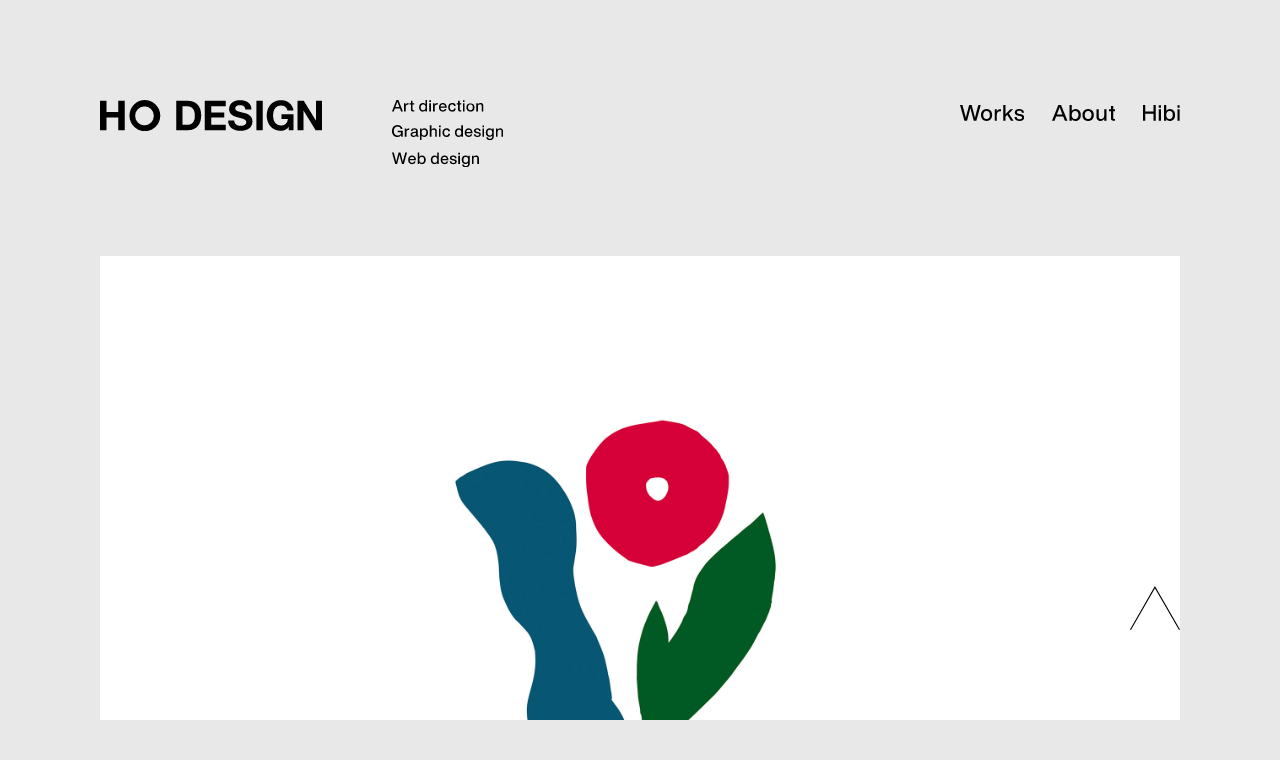

--- FILE ---
content_type: image/svg+xml
request_url: https://naomi-ho.com/wp/wp-content/themes/naomi-ho/resources/images/ui/nav-works.svg
body_size: 1658
content:
<svg xmlns="http://www.w3.org/2000/svg" width="64.802" height="16.074" viewBox="0 0 64.802 16.074"><g transform="translate(0 0)"><path d="M87.351,311.874,82.917,327.66H80.256l-2-7.383c-.466-1.751-.953-3.658-1.375-5.476-.421,1.818-.909,3.725-1.375,5.476l-2,7.383h-2.66l-4.434-15.786h2.461l1.929,7.161c.488,1.863,1.02,3.88,1.463,5.831.466-1.951.931-3.968,1.441-5.875l1.907-7.117H78.15l1.907,7.117c.51,1.907.975,3.924,1.441,5.875.443-1.951.976-3.968,1.464-5.831l1.929-7.161Z" transform="translate(-66.421 -311.874)"/><path d="M114.021,327.061c0-3.658,2.328-5.986,5.675-5.986,3.326,0,5.654,2.328,5.654,5.986s-2.328,5.986-5.654,5.986C116.349,333.047,114.021,330.719,114.021,327.061Zm9.024,0c0-2.616-1.33-4.079-3.348-4.079-2.04,0-3.37,1.463-3.37,4.079s1.33,4.08,3.37,4.08C121.714,331.141,123.045,329.677,123.045,327.061Z" transform="translate(-92.915 -316.995)"/><path d="M151.562,321.3V323.4h-.554c-2.195,0-3.569,1.086-3.569,3.282v6.208h-2.217v-11.44h2.128v2.04a3.794,3.794,0,0,1,3.569-2.217C151.118,321.274,151.318,321.274,151.562,321.3Z" transform="translate(-110.281 -317.106)"/><path d="M168.872,321.873l-1.907,1.862v3.924h-2.195V311.874h2.195v9.312L172,316.22h2.772l-4.324,4.213,4.612,7.228h-2.55Z" transform="translate(-121.163 -311.874)"/><path d="M190.47,329.145h2.217c.177,1.6.953,2.173,2.816,2.173,1.8,0,2.528-.576,2.528-1.6,0-.909-.554-1.353-2.439-1.685l-1.175-.222c-2.461-.443-3.636-1.552-3.636-3.414,0-2.018,1.6-3.325,4.412-3.325,3.259,0,4.767,1.419,4.833,3.836h-2.151c-.088-1.641-1.064-2.107-2.683-2.107-1.441,0-2.217.576-2.217,1.53,0,.975.776,1.353,2.128,1.618l1.2.2c2.794.533,3.969,1.508,3.969,3.415,0,2.239-1.8,3.5-4.789,3.5C192.421,333.069,190.625,331.872,190.47,329.145Z" transform="translate(-135.467 -316.995)"/></g></svg>

--- FILE ---
content_type: image/svg+xml
request_url: https://naomi-ho.com/wp/wp-content/themes/naomi-ho/resources/images/ui/header-caption.svg
body_size: 10004
content:
<svg xmlns="http://www.w3.org/2000/svg" width="111.983" height="67.288" viewBox="0 0 111.983 67.288"><g transform="translate(-414 -99)"><g transform="translate(414 99)"><path d="M74.457,80.127H69.314L68.205,83.1H66.421l4.468-11.443h1.977L77.4,83.1H75.582Zm-.563-1.495-.241-.627c-.466-1.173-1.205-3.1-1.784-4.693-.579,1.591-1.318,3.52-1.768,4.693l-.241.627Z" transform="translate(-66.421 -71.657)"/><path d="M108.818,81.073V82.6h-.4c-1.591,0-2.588.788-2.588,2.379v4.5h-1.607V81.186h1.543v1.479a2.751,2.751,0,0,1,2.588-1.607C108.5,81.057,108.641,81.057,108.818,81.073Z" transform="translate(-92.071 -78.036)"/><path d="M124.612,77.754v4.982c0,.482.241.707.948.707h.723v1.286c-.354.032-.691.048-.98.048-1.495,0-2.3-.514-2.3-1.9V77.754h-1.334V76.436H123V74.057h1.607v2.379h1.671v1.318Z" transform="translate(-103.912 -73.286)"/><path d="M159.5,71.657V83.1h-1.543V81.879a3.166,3.166,0,0,1-2.748,1.415c-2.314,0-3.793-1.688-3.793-4.34s1.479-4.34,3.793-4.34a3.149,3.149,0,0,1,2.684,1.318V71.657Zm-1.559,7.3c0-1.9-.949-2.957-2.427-2.957s-2.427,1.125-2.427,3.022.948,2.893,2.427,2.893S157.946,80.85,157.946,78.954Z" transform="translate(-124.099 -71.657)"/><path d="M183.42,72.457h1.64v1.72h-1.64Zm.016,2.893h1.607v8.293h-1.607Z" transform="translate(-145.814 -72.2)"/><path d="M199.917,81.073V82.6h-.4c-1.591,0-2.588.788-2.588,2.379v4.5H195.32V81.186h1.543v1.479a2.75,2.75,0,0,1,2.587-1.607C199.6,81.057,199.74,81.057,199.917,81.073Z" transform="translate(-153.889 -78.036)"/><path d="M221.545,85.727h-6.252c.145,1.687,1.045,2.459,2.379,2.459a2.016,2.016,0,0,0,2.057-1.382h1.623a3.59,3.59,0,0,1-3.713,2.732c-2.346,0-3.97-1.671-3.97-4.34,0-2.6,1.575-4.34,3.938-4.34,2.507,0,3.938,1.913,3.938,4.4Zm-6.236-1.27h4.581a2.291,2.291,0,0,0-4.581,0Z" transform="translate(-166.34 -77.9)"/><path d="M242.669,85.2c0-2.652,1.575-4.34,3.954-4.34a3.461,3.461,0,0,1,3.7,3.086H248.68a1.973,1.973,0,0,0-2.057-1.687c-1.318,0-2.282.932-2.282,2.941s1,2.941,2.282,2.941a1.973,1.973,0,0,0,2.073-1.752h1.64a3.52,3.52,0,0,1-3.713,3.15C244.276,89.536,242.669,87.848,242.669,85.2Z" transform="translate(-186.019 -77.9)"/><path d="M272.509,77.754v4.982c0,.482.241.707.948.707h.723v1.286c-.354.032-.691.048-.98.048-1.495,0-2.3-.514-2.3-1.9V77.754h-1.334V76.436H270.9V74.057h1.607v2.379h1.671v1.318Z" transform="translate(-204.272 -73.286)"/><path d="M289.118,72.457h1.64v1.72h-1.64Zm.016,2.893h1.607v8.293h-1.607Z" transform="translate(-217.538 -72.2)"/><path d="M299.818,85.2a4.113,4.113,0,1,1,4.115,4.34A3.994,3.994,0,0,1,299.818,85.2Zm6.541,0c0-1.9-.964-2.957-2.427-2.957-1.479,0-2.443,1.061-2.443,2.957s.964,2.957,2.443,2.957C305.4,88.154,306.359,87.093,306.359,85.2Z" transform="translate(-224.799 -77.9)"/><path d="M338.074,83.782v5.561h-1.607V84.007a1.546,1.546,0,0,0-1.752-1.736,2.151,2.151,0,0,0-2.089,2.395v4.677h-1.607V81.05h1.543v1.238a3.071,3.071,0,0,1,2.6-1.431A2.66,2.66,0,0,1,338.074,83.782Z" transform="translate(-245.97 -77.9)"/></g><g transform="translate(414 124.058)"><path d="M78.255,138.5v6.011H76.938l-.305-1.527a4.37,4.37,0,0,1-3.729,1.784c-3.279,0-5.432-2.411-5.432-5.979s2.138-5.979,5.529-5.979c2.829,0,4.757,1.607,5.127,4.034H76.359a3.191,3.191,0,0,0-3.343-2.507c-2.3,0-3.761,1.72-3.761,4.452s1.479,4.452,3.793,4.452a3.439,3.439,0,0,0,3.6-3.279H73.273V138.5Z" transform="translate(-67.471 -132.813)"/><path d="M112.268,143.03v1.527h-.4c-1.591,0-2.588.788-2.588,2.379v4.5h-1.607v-8.293h1.543v1.479a2.75,2.75,0,0,1,2.587-1.607C111.946,143.014,112.091,143.014,112.268,143.03Z" transform="translate(-94.75 -139.735)"/><path d="M133.823,150.062V151.3a6.282,6.282,0,0,1-.787.048c-1.029,0-1.495-.37-1.607-1.173a3.027,3.027,0,0,1-2.7,1.318c-1.784,0-2.957-.868-2.957-2.459,0-1.334.8-2.347,3.118-2.571l1.221-.129c.8-.1,1.238-.37,1.238-1.045,0-.771-.4-1.189-1.7-1.189s-1.848.37-1.929,1.495h-1.591c.1-1.671,1.029-2.78,3.52-2.78,2.379,0,3.279,1,3.279,2.443v4.388c0,.257.129.418.45.418Zm-2.475-2.041v-.868a1.947,1.947,0,0,1-1.029.338l-1.157.129c-1.334.161-1.736.627-1.736,1.366,0,.755.5,1.254,1.543,1.254A2.178,2.178,0,0,0,131.348,148.021Z" transform="translate(-107.032 -139.599)"/><path d="M163.471,147.153c0,2.652-1.495,4.34-3.793,4.34a3.144,3.144,0,0,1-2.7-1.35v4.307h-1.607V143.007h1.543v1.254a3.129,3.129,0,0,1,2.764-1.446C161.977,142.814,163.471,144.5,163.471,147.153Zm-1.671-.064c0-1.9-.949-2.893-2.427-2.893s-2.427,1.061-2.427,2.957.948,2.957,2.427,2.957S161.8,148.986,161.8,147.089Z" transform="translate(-127.118 -139.599)"/><path d="M193.276,139.5v5.561h-1.607V139.72a1.545,1.545,0,0,0-1.752-1.736,2.151,2.151,0,0,0-2.09,2.395v4.677H186.22V133.613h1.607V137.9a3.056,3.056,0,0,1,2.54-1.334A2.66,2.66,0,0,1,193.276,139.5Z" transform="translate(-148.051 -133.356)"/><path d="M215.019,134.413h1.64v1.72h-1.64Zm.016,2.893h1.607V145.6h-1.607Z" transform="translate(-167.593 -133.899)"/><path d="M225.719,147.153c0-2.652,1.575-4.339,3.954-4.339a3.461,3.461,0,0,1,3.7,3.086H231.73a1.973,1.973,0,0,0-2.057-1.688c-1.318,0-2.282.932-2.282,2.941s1,2.941,2.282,2.941a1.973,1.973,0,0,0,2.073-1.752h1.639a3.519,3.519,0,0,1-3.712,3.15C227.326,151.493,225.719,149.805,225.719,147.153Z" transform="translate(-174.854 -139.599)"/><path d="M272.952,133.613v11.443h-1.543v-1.221a3.166,3.166,0,0,1-2.749,1.414c-2.314,0-3.793-1.687-3.793-4.34s1.479-4.339,3.793-4.339a3.15,3.15,0,0,1,2.684,1.318v-4.275Zm-1.559,7.3c0-1.9-.948-2.957-2.427-2.957s-2.427,1.125-2.427,3.022.949,2.893,2.427,2.893S271.393,142.806,271.393,140.91Z" transform="translate(-201.42 -133.356)"/><path d="M303.593,147.684h-6.252c.145,1.687,1.045,2.459,2.379,2.459a2.015,2.015,0,0,0,2.057-1.382H303.4a3.591,3.591,0,0,1-3.713,2.732c-2.346,0-3.97-1.671-3.97-4.34,0-2.6,1.575-4.339,3.938-4.339,2.507,0,3.938,1.912,3.938,4.4Zm-6.236-1.27h4.581a2.291,2.291,0,0,0-4.581,0Z" transform="translate(-222.353 -139.599)"/><path d="M324.167,148.664h1.607c.128,1.157.691,1.575,2.041,1.575,1.3,0,1.832-.418,1.832-1.157,0-.659-.4-.98-1.768-1.221l-.852-.161c-1.784-.321-2.636-1.125-2.636-2.475,0-1.462,1.157-2.411,3.2-2.411,2.362,0,3.455,1.029,3.5,2.78h-1.559c-.064-1.189-.771-1.527-1.945-1.527-1.045,0-1.607.418-1.607,1.109,0,.707.563.98,1.543,1.173l.868.145c2.025.385,2.877,1.093,2.877,2.475,0,1.623-1.3,2.539-3.472,2.539C325.581,151.509,324.28,150.641,324.167,148.664Z" transform="translate(-241.659 -139.599)"/><path d="M351.167,134.413h1.64v1.72h-1.64Zm.016,2.893h1.607V145.6h-1.607Z" transform="translate(-259.98 -133.899)"/><path d="M369.951,143.007v7.988c0,2.17-1.3,3.648-3.954,3.648-2.25,0-3.5-1.109-3.665-2.764h1.607c.129.98.852,1.462,2.074,1.462a2.077,2.077,0,0,0,2.33-2.315v-.916a3.136,3.136,0,0,1-2.668,1.286c-2.3,0-3.809-1.7-3.809-4.291,0-2.6,1.495-4.291,3.793-4.291a3.2,3.2,0,0,1,2.748,1.366v-1.173Zm-1.559,4.1c0-1.849-.948-2.909-2.427-2.909s-2.427,1.125-2.427,2.909c0,1.8.949,2.909,2.427,2.909S368.392,148.954,368.392,147.105Z" transform="translate(-267.241 -139.599)"/><path d="M400.972,145.739V151.3h-1.607v-5.336a1.545,1.545,0,0,0-1.752-1.736,2.15,2.15,0,0,0-2.089,2.395V151.3h-1.607v-8.293h1.543v1.238a3.071,3.071,0,0,1,2.6-1.43A2.66,2.66,0,0,1,400.972,145.739Z" transform="translate(-288.989 -139.599)"/></g><g transform="translate(414 151.502)"><path d="M81.593,204.266l-3.214,11.443H76.45L75,210.357c-.337-1.27-.691-2.652-1-3.97-.305,1.318-.659,2.7-1,3.97l-1.446,5.352H69.636l-3.215-11.443h1.784l1.4,5.191c.354,1.35.739,2.812,1.061,4.227.337-1.414.675-2.877,1.045-4.259l1.382-5.159h1.832l1.382,5.159c.37,1.382.707,2.845,1.045,4.259.321-1.414.707-2.877,1.061-4.227l1.4-5.191Z" transform="translate(-66.421 -204.266)"/><path d="M124.9,218.336h-6.252c.145,1.687,1.045,2.459,2.379,2.459a2.016,2.016,0,0,0,2.057-1.382H124.7a3.591,3.591,0,0,1-3.713,2.732c-2.346,0-3.97-1.671-3.97-4.34,0-2.6,1.575-4.34,3.937-4.34,2.507,0,3.938,1.913,3.938,4.4Zm-6.236-1.27h4.581a2.291,2.291,0,0,0-4.581,0Z" transform="translate(-100.757 -210.509)"/><path d="M155.321,211.563c0,2.652-1.495,4.34-3.793,4.34a3.129,3.129,0,0,1-2.764-1.447v1.254H147.22V204.266h1.607v4.307a3.144,3.144,0,0,1,2.7-1.35C153.826,207.223,155.321,208.911,155.321,211.563Zm-1.672-.064c0-1.9-.948-2.893-2.427-2.893s-2.427,1.061-2.427,2.957.948,2.957,2.427,2.957S153.649,213.395,153.649,211.5Z" transform="translate(-121.249 -204.266)"/><path d="M196.3,204.266v11.443H194.76v-1.222a3.166,3.166,0,0,1-2.748,1.415c-2.315,0-3.793-1.688-3.793-4.34s1.479-4.34,3.793-4.34a3.15,3.15,0,0,1,2.684,1.318v-4.275Zm-1.559,7.3c0-1.9-.949-2.957-2.427-2.957s-2.427,1.125-2.427,3.022.949,2.893,2.427,2.893S194.745,213.459,194.745,211.563Z" transform="translate(-149.07 -204.266)"/><path d="M226.944,218.336h-6.252c.145,1.687,1.045,2.459,2.379,2.459a2.015,2.015,0,0,0,2.057-1.382h1.623a3.591,3.591,0,0,1-3.713,2.732c-2.346,0-3.97-1.671-3.97-4.34,0-2.6,1.575-4.34,3.938-4.34,2.507,0,3.937,1.913,3.937,4.4Zm-6.236-1.27h4.581a2.291,2.291,0,0,0-4.581,0Z" transform="translate(-170.004 -210.509)"/><path d="M247.519,219.316h1.607c.128,1.157.691,1.575,2.041,1.575,1.3,0,1.832-.418,1.832-1.157,0-.659-.4-.98-1.768-1.221l-.852-.161c-1.784-.321-2.636-1.125-2.636-2.475,0-1.462,1.157-2.411,3.2-2.411,2.363,0,3.455,1.029,3.5,2.781h-1.559c-.064-1.189-.771-1.527-1.945-1.527-1.045,0-1.607.418-1.607,1.109,0,.707.563.981,1.543,1.174l.868.145c2.025.386,2.877,1.093,2.877,2.475,0,1.623-1.3,2.54-3.472,2.54C248.933,222.161,247.631,221.293,247.519,219.316Z" transform="translate(-189.31 -210.509)"/><path d="M274.518,205.065h1.639v1.72h-1.639Zm.016,2.893h1.607v8.293h-1.607Z" transform="translate(-207.631 -204.808)"/><path d="M293.3,213.659v7.988c0,2.17-1.3,3.648-3.954,3.648-2.25,0-3.5-1.109-3.665-2.764h1.607c.128.98.851,1.462,2.073,1.462a2.077,2.077,0,0,0,2.33-2.314v-.916a3.134,3.134,0,0,1-2.668,1.286c-2.3,0-3.809-1.7-3.809-4.291,0-2.6,1.495-4.291,3.793-4.291a3.2,3.2,0,0,1,2.748,1.366v-1.173Zm-1.559,4.1c0-1.849-.949-2.909-2.427-2.909s-2.427,1.125-2.427,2.909c0,1.8.948,2.909,2.427,2.909S291.743,219.606,291.743,217.757Z" transform="translate(-214.891 -210.509)"/><path d="M324.323,216.391v5.561h-1.607v-5.336a1.545,1.545,0,0,0-1.752-1.736,2.151,2.151,0,0,0-2.089,2.395v4.677h-1.607v-8.293h1.543V214.9a3.071,3.071,0,0,1,2.6-1.431A2.66,2.66,0,0,1,324.323,216.391Z" transform="translate(-236.639 -210.509)"/></g></g></svg>

--- FILE ---
content_type: image/svg+xml
request_url: https://naomi-ho.com/wp/wp-content/themes/naomi-ho/resources/images/ui/logo.svg
body_size: 3827
content:
<svg xmlns="http://www.w3.org/2000/svg" width="222.531" height="30.854" viewBox="0 0 222.531 30.854" preserveAspectRatio="xMinYMid"><g transform="translate(-183.322 -264.633)"><g transform="translate(259.733 264.778)"><g transform="translate(0 0)"><path d="M358.753,266.418a14.931,14.931,0,0,1,5.211.892,11.33,11.33,0,0,1,4.177,2.676,12.379,12.379,0,0,1,2.758,4.461,18.062,18.062,0,0,1,.993,6.286,20.069,20.069,0,0,1-.811,5.839,12.861,12.861,0,0,1-2.453,4.623,11.483,11.483,0,0,1-4.1,3.061,13.844,13.844,0,0,1-5.779,1.116H346.81V266.418Zm-.446,23.6a8.158,8.158,0,0,0,2.676-.447,5.888,5.888,0,0,0,2.312-1.48,7.436,7.436,0,0,0,1.622-2.7,11.873,11.873,0,0,0,.608-4.055,16.86,16.86,0,0,0-.426-3.954,7.882,7.882,0,0,0-1.4-3.022,6.213,6.213,0,0,0-2.575-1.926,10.286,10.286,0,0,0-3.954-.669h-3.995V290.02Z" transform="translate(-346.81 -265.729)"/><path d="M429.162,266.418v5.353H414.521v6.2H427.58v4.947H414.521v7.1h14.641v5.352H408.154V266.418Z" transform="translate(-379.483 -265.729)"/><path d="M464.938,287.45a4.6,4.6,0,0,0,1.4,1.643,6.041,6.041,0,0,0,2.048.932,9.653,9.653,0,0,0,2.433.3,12.648,12.648,0,0,0,1.825-.142,6.34,6.34,0,0,0,1.825-.548,3.973,3.973,0,0,0,1.419-1.115,2.8,2.8,0,0,0,.568-1.805,2.542,2.542,0,0,0-.75-1.906,5.944,5.944,0,0,0-1.967-1.216,19.481,19.481,0,0,0-2.758-.852q-1.542-.365-3.123-.812a27.471,27.471,0,0,1-3.163-.993,10.814,10.814,0,0,1-2.758-1.521,7.159,7.159,0,0,1-1.967-2.332,7.074,7.074,0,0,1-.75-3.386,7.578,7.578,0,0,1,.953-3.872,8.628,8.628,0,0,1,2.494-2.738,10.881,10.881,0,0,1,3.488-1.622,14.872,14.872,0,0,1,3.893-.527,18.453,18.453,0,0,1,4.36.507,10.922,10.922,0,0,1,3.711,1.642,8.318,8.318,0,0,1,2.575,2.9,8.9,8.9,0,0,1,.953,4.278h-6.164a5.135,5.135,0,0,0-.547-2.149,3.593,3.593,0,0,0-1.237-1.339,5.251,5.251,0,0,0-1.764-.689,10.907,10.907,0,0,0-2.17-.2,6.583,6.583,0,0,0-2.473.534,3.755,3.755,0,0,0-1.5,1.21,2.719,2.719,0,0,0-.406,1.541,2.465,2.465,0,0,0,1.034,1.939,9.073,9.073,0,0,0,3.2,1.3q1.683.447,4.4,1.136.81.163,2.251.588a10.823,10.823,0,0,1,2.859,1.359A8.664,8.664,0,0,1,481.585,282a7.1,7.1,0,0,1,1.034,3.994,8.857,8.857,0,0,1-.77,3.691,8.01,8.01,0,0,1-2.291,2.94,11,11,0,0,1-3.771,1.926,17.836,17.836,0,0,1-5.211.689,18.285,18.285,0,0,1-4.643-.588,11.679,11.679,0,0,1-3.974-1.845,9.1,9.1,0,0,1-2.737-3.2,9.554,9.554,0,0,1-.973-4.623h6.164A5.3,5.3,0,0,0,464.938,287.45Z" transform="translate(-406.163 -264.944)"/><path d="M525.29,266.418v28.955h-6.367V266.418Z" transform="translate(-438.481 -265.729)"/><path d="M559.485,294.364a10.676,10.676,0,0,1-4.177.872,14.849,14.849,0,0,1-5.981-1.155,12.818,12.818,0,0,1-4.481-3.183,14.086,14.086,0,0,1-2.8-4.765,17.48,17.48,0,0,1-.974-5.9,18.086,18.086,0,0,1,.974-6.022,14.459,14.459,0,0,1,2.8-4.846,12.793,12.793,0,0,1,4.481-3.244,15.631,15.631,0,0,1,6.187-1.176,14.053,14.053,0,0,1,4.319.669,12.216,12.216,0,0,1,3.771,1.966,10.827,10.827,0,0,1,2.793,3.2,11.012,11.012,0,0,1,1.564,4.38h-6.083a6.117,6.117,0,0,0-2.21-3.65,7.045,7.045,0,0,0-4.154-1.217,8.272,8.272,0,0,0-3.855.832,6.879,6.879,0,0,0-2.433,2.23,9.762,9.762,0,0,0-1.359,3.183,15.855,15.855,0,0,0-.426,3.69,14.748,14.748,0,0,0,.426,3.549,9.572,9.572,0,0,0,1.359,3.1,6.944,6.944,0,0,0,2.433,2.21,7.428,7.428,0,0,0,3.65.831,6.212,6.212,0,0,0,6.894-6.245h-6.407v-4.745H567.96v15.653h-4.745l.041-3.285A9.532,9.532,0,0,1,559.485,294.364Z" transform="translate(-450.279 -264.944)"/><path d="M613.455,266.418l12.085,19.425h.081V266.418h5.961v28.955h-6.367l-12.044-19.384h-.081v19.384h-5.961V266.418Z" transform="translate(-485.461 -265.729)"/></g></g><g transform="translate(183.322 264.633)"><path d="M201.5,277.229h-11.6V266.06h-6.584V295.35h6.584V282.794h11.6V295.35h6.582V266.06H201.5Z" transform="translate(-183.322 -265.393)"/><path d="M260.677,264.633a15.432,15.432,0,1,0,15.841,15.426A15.656,15.656,0,0,0,260.677,264.633Zm9.376,15.426a9.38,9.38,0,1,1-9.376-9.127A9.266,9.266,0,0,1,270.052,280.059Z" transform="translate(-216.084 -264.633)"/></g></g></svg>

--- FILE ---
content_type: image/svg+xml
request_url: https://naomi-ho.com/wp/wp-content/themes/naomi-ho/resources/images/ui/bagetop-arw.svg
body_size: 209
content:
<svg xmlns="http://www.w3.org/2000/svg" width="67.808" height="59.657" viewBox="0 0 67.808 59.657"><defs><style>.a{fill:none;stroke:#000;stroke-width:1.5px;}</style></defs><path class="a" d="M1228.395,6239.184l33.165-57.778,33.343,57.778" transform="translate(-1227.744 -6179.902)"/></svg>

--- FILE ---
content_type: application/javascript
request_url: https://naomi-ho.com/wp/wp-content/themes/naomi-ho/resources/js/common.min.js
body_size: 616
content:
"use strict";!function(n,c){echo.init({offset:500,throttle:10,unload:!1,callback:function(e){e.classList.remove("hide")}}),c.addEventListener("DOMContentLoaded",function(){var e=c.querySelector(".js-navbar-toggler"),t=c.querySelector(".js-navbar-collapse");e.addEventListener("click",function(){e.classList.contains("show")?(e.classList.remove("show"),t.classList.remove("show")):(e.classList.add("show"),t.classList.add("show"))});for(var s=c.querySelectorAll('a[href^="#"]'),o=0;o<s.length;o++)!function(o){s[o].addEventListener("click",function(e){e.preventDefault();var t=c.querySelector(s[o].hash).getBoundingClientRect().top;n.scroll({top:t,behavior:"smooth"})})}(o)})}(window,window.document);

--- FILE ---
content_type: image/svg+xml
request_url: https://naomi-ho.com/wp/wp-content/themes/naomi-ho/resources/images/ui/nav-hibi.svg
body_size: 792
content:
<svg xmlns="http://www.w3.org/2000/svg" width="37.223" height="16.052" viewBox="0 0 37.223 16.052"><g transform="translate(0 0)"><path d="M81.853,498.56v15.785H79.48v-7.028H71.344v7.028H68.971V498.56h2.373v6.584H79.48V498.56Z" transform="translate(-68.971 -498.56)"/><path d="M105.121,499.359h2.261v2.373h-2.261Zm.022,3.991h2.217V514.79h-2.217Z" transform="translate(-89.092 -499.005)"/><path d="M128.2,508.626c0,3.658-2.062,5.986-5.233,5.986a4.316,4.316,0,0,1-3.813-2v1.729h-2.128V498.56h2.217V504.5a4.338,4.338,0,0,1,3.725-1.862C126.133,502.639,128.2,504.967,128.2,508.626Zm-2.306-.089c0-2.616-1.308-3.991-3.348-3.991s-3.348,1.463-3.348,4.08,1.308,4.079,3.348,4.079S125.889,511.153,125.889,508.537Z" transform="translate(-95.716 -498.56)"/><path d="M147.82,499.359h2.261v2.373H147.82Zm.022,3.991h2.217V514.79h-2.217Z" transform="translate(-112.859 -499.005)"/></g></svg>

--- FILE ---
content_type: image/svg+xml
request_url: https://naomi-ho.com/wp/wp-content/themes/naomi-ho/resources/images/ui/nav-about.svg
body_size: 1469
content:
<svg xmlns="http://www.w3.org/2000/svg" width="62.521" height="16.052" viewBox="0 0 62.521 16.052"><g transform="translate(1)"><g transform="translate(0 0)"><path d="M77.507,392.037H70.412l-1.53,4.1H66.421l6.164-15.785h2.727l6.252,15.785H79.059Zm-.776-2.062-.333-.865c-.642-1.619-1.663-4.279-2.461-6.474-.8,2.195-1.818,4.855-2.439,6.474l-.333.865Z" transform="translate(-67.421 -380.353)"/><path d="M116.4,390.419c0,3.658-2.062,5.986-5.233,5.986a4.317,4.317,0,0,1-3.814-2v1.729h-2.128V380.353h2.217v5.941a4.338,4.338,0,0,1,3.725-1.862C114.333,384.432,116.4,386.76,116.4,390.419Zm-2.306-.089c0-2.616-1.308-3.991-3.348-3.991s-3.348,1.463-3.348,4.08,1.308,4.079,3.348,4.079S114.089,392.946,114.089,390.33Z" transform="translate(-89.017 -380.353)"/><path d="M133.871,395.539c0-3.658,2.328-5.986,5.675-5.986,3.326,0,5.654,2.328,5.654,5.986s-2.328,5.986-5.654,5.986C136.2,401.526,133.871,399.2,133.871,395.539Zm9.024,0c0-2.617-1.33-4.08-3.348-4.08-2.04,0-3.37,1.463-3.37,4.08s1.33,4.079,3.37,4.079C141.564,399.619,142.895,398.155,142.895,395.539Z" transform="translate(-104.964 -385.474)"/><path d="M172.8,390.152v11.44h-2.128v-1.707a4.208,4.208,0,0,1-3.592,1.974,3.68,3.68,0,0,1-4.013-4.035v-7.672h2.217v7.361a2.132,2.132,0,0,0,2.417,2.394c1.375,0,2.882-1,2.882-3.3v-6.452Z" transform="translate(-120.217 -385.807)"/><path d="M194.877,387.852v6.873c0,.665.333.975,1.308.975h1v1.774c-.488.045-.953.067-1.352.067-2.062,0-3.17-.709-3.17-2.616v-7.073h-1.84v-1.818h1.84v-3.281h2.217v3.281h2.306v1.818Z" transform="translate(-135.662 -381.688)"/></g></g></svg>